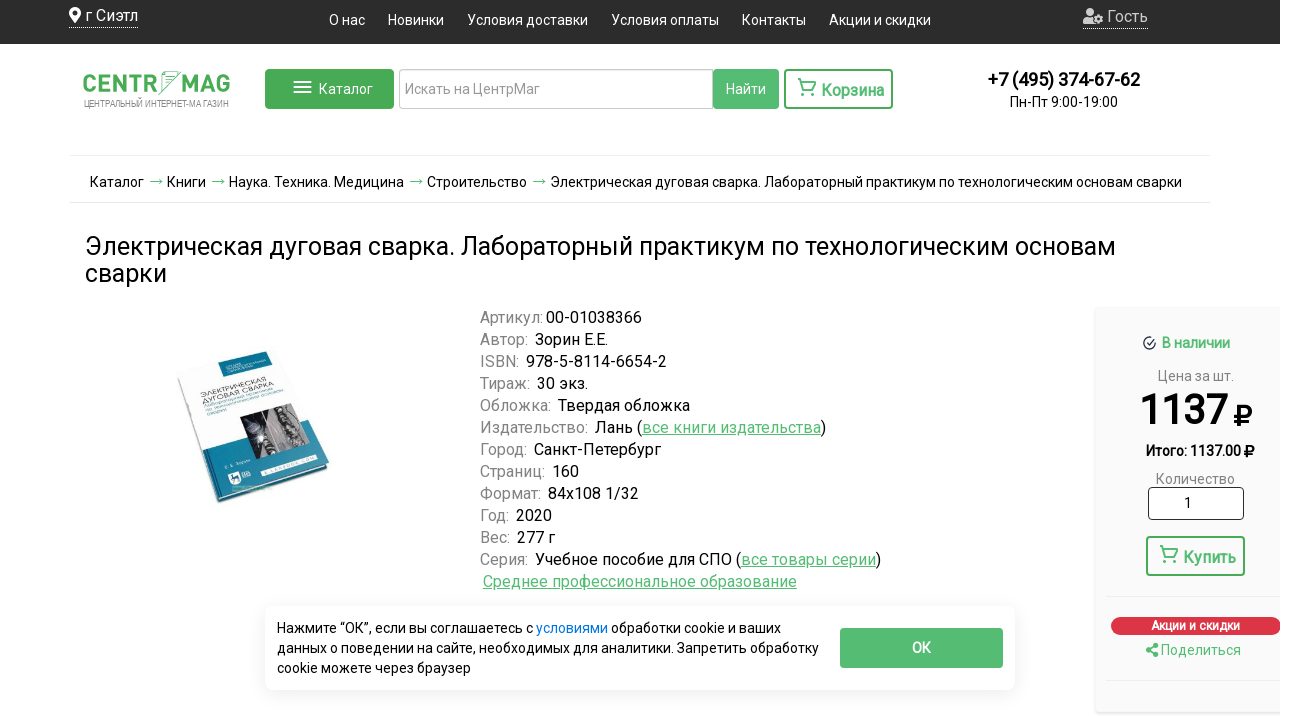

--- FILE ---
content_type: text/html; charset=utf-8
request_url: https://www.google.com/recaptcha/api2/anchor?ar=1&k=6LcEkR8TAAAAAJoFhA0oOT2mAwWau5J0fqvdhPNO&co=aHR0cHM6Ly93d3cuY2VudHJtYWcucnU6NDQz&hl=en&v=7gg7H51Q-naNfhmCP3_R47ho&size=normal&anchor-ms=20000&execute-ms=30000&cb=1orh93wgq26v
body_size: 48860
content:
<!DOCTYPE HTML><html dir="ltr" lang="en"><head><meta http-equiv="Content-Type" content="text/html; charset=UTF-8">
<meta http-equiv="X-UA-Compatible" content="IE=edge">
<title>reCAPTCHA</title>
<style type="text/css">
/* cyrillic-ext */
@font-face {
  font-family: 'Roboto';
  font-style: normal;
  font-weight: 400;
  font-stretch: 100%;
  src: url(//fonts.gstatic.com/s/roboto/v48/KFO7CnqEu92Fr1ME7kSn66aGLdTylUAMa3GUBHMdazTgWw.woff2) format('woff2');
  unicode-range: U+0460-052F, U+1C80-1C8A, U+20B4, U+2DE0-2DFF, U+A640-A69F, U+FE2E-FE2F;
}
/* cyrillic */
@font-face {
  font-family: 'Roboto';
  font-style: normal;
  font-weight: 400;
  font-stretch: 100%;
  src: url(//fonts.gstatic.com/s/roboto/v48/KFO7CnqEu92Fr1ME7kSn66aGLdTylUAMa3iUBHMdazTgWw.woff2) format('woff2');
  unicode-range: U+0301, U+0400-045F, U+0490-0491, U+04B0-04B1, U+2116;
}
/* greek-ext */
@font-face {
  font-family: 'Roboto';
  font-style: normal;
  font-weight: 400;
  font-stretch: 100%;
  src: url(//fonts.gstatic.com/s/roboto/v48/KFO7CnqEu92Fr1ME7kSn66aGLdTylUAMa3CUBHMdazTgWw.woff2) format('woff2');
  unicode-range: U+1F00-1FFF;
}
/* greek */
@font-face {
  font-family: 'Roboto';
  font-style: normal;
  font-weight: 400;
  font-stretch: 100%;
  src: url(//fonts.gstatic.com/s/roboto/v48/KFO7CnqEu92Fr1ME7kSn66aGLdTylUAMa3-UBHMdazTgWw.woff2) format('woff2');
  unicode-range: U+0370-0377, U+037A-037F, U+0384-038A, U+038C, U+038E-03A1, U+03A3-03FF;
}
/* math */
@font-face {
  font-family: 'Roboto';
  font-style: normal;
  font-weight: 400;
  font-stretch: 100%;
  src: url(//fonts.gstatic.com/s/roboto/v48/KFO7CnqEu92Fr1ME7kSn66aGLdTylUAMawCUBHMdazTgWw.woff2) format('woff2');
  unicode-range: U+0302-0303, U+0305, U+0307-0308, U+0310, U+0312, U+0315, U+031A, U+0326-0327, U+032C, U+032F-0330, U+0332-0333, U+0338, U+033A, U+0346, U+034D, U+0391-03A1, U+03A3-03A9, U+03B1-03C9, U+03D1, U+03D5-03D6, U+03F0-03F1, U+03F4-03F5, U+2016-2017, U+2034-2038, U+203C, U+2040, U+2043, U+2047, U+2050, U+2057, U+205F, U+2070-2071, U+2074-208E, U+2090-209C, U+20D0-20DC, U+20E1, U+20E5-20EF, U+2100-2112, U+2114-2115, U+2117-2121, U+2123-214F, U+2190, U+2192, U+2194-21AE, U+21B0-21E5, U+21F1-21F2, U+21F4-2211, U+2213-2214, U+2216-22FF, U+2308-230B, U+2310, U+2319, U+231C-2321, U+2336-237A, U+237C, U+2395, U+239B-23B7, U+23D0, U+23DC-23E1, U+2474-2475, U+25AF, U+25B3, U+25B7, U+25BD, U+25C1, U+25CA, U+25CC, U+25FB, U+266D-266F, U+27C0-27FF, U+2900-2AFF, U+2B0E-2B11, U+2B30-2B4C, U+2BFE, U+3030, U+FF5B, U+FF5D, U+1D400-1D7FF, U+1EE00-1EEFF;
}
/* symbols */
@font-face {
  font-family: 'Roboto';
  font-style: normal;
  font-weight: 400;
  font-stretch: 100%;
  src: url(//fonts.gstatic.com/s/roboto/v48/KFO7CnqEu92Fr1ME7kSn66aGLdTylUAMaxKUBHMdazTgWw.woff2) format('woff2');
  unicode-range: U+0001-000C, U+000E-001F, U+007F-009F, U+20DD-20E0, U+20E2-20E4, U+2150-218F, U+2190, U+2192, U+2194-2199, U+21AF, U+21E6-21F0, U+21F3, U+2218-2219, U+2299, U+22C4-22C6, U+2300-243F, U+2440-244A, U+2460-24FF, U+25A0-27BF, U+2800-28FF, U+2921-2922, U+2981, U+29BF, U+29EB, U+2B00-2BFF, U+4DC0-4DFF, U+FFF9-FFFB, U+10140-1018E, U+10190-1019C, U+101A0, U+101D0-101FD, U+102E0-102FB, U+10E60-10E7E, U+1D2C0-1D2D3, U+1D2E0-1D37F, U+1F000-1F0FF, U+1F100-1F1AD, U+1F1E6-1F1FF, U+1F30D-1F30F, U+1F315, U+1F31C, U+1F31E, U+1F320-1F32C, U+1F336, U+1F378, U+1F37D, U+1F382, U+1F393-1F39F, U+1F3A7-1F3A8, U+1F3AC-1F3AF, U+1F3C2, U+1F3C4-1F3C6, U+1F3CA-1F3CE, U+1F3D4-1F3E0, U+1F3ED, U+1F3F1-1F3F3, U+1F3F5-1F3F7, U+1F408, U+1F415, U+1F41F, U+1F426, U+1F43F, U+1F441-1F442, U+1F444, U+1F446-1F449, U+1F44C-1F44E, U+1F453, U+1F46A, U+1F47D, U+1F4A3, U+1F4B0, U+1F4B3, U+1F4B9, U+1F4BB, U+1F4BF, U+1F4C8-1F4CB, U+1F4D6, U+1F4DA, U+1F4DF, U+1F4E3-1F4E6, U+1F4EA-1F4ED, U+1F4F7, U+1F4F9-1F4FB, U+1F4FD-1F4FE, U+1F503, U+1F507-1F50B, U+1F50D, U+1F512-1F513, U+1F53E-1F54A, U+1F54F-1F5FA, U+1F610, U+1F650-1F67F, U+1F687, U+1F68D, U+1F691, U+1F694, U+1F698, U+1F6AD, U+1F6B2, U+1F6B9-1F6BA, U+1F6BC, U+1F6C6-1F6CF, U+1F6D3-1F6D7, U+1F6E0-1F6EA, U+1F6F0-1F6F3, U+1F6F7-1F6FC, U+1F700-1F7FF, U+1F800-1F80B, U+1F810-1F847, U+1F850-1F859, U+1F860-1F887, U+1F890-1F8AD, U+1F8B0-1F8BB, U+1F8C0-1F8C1, U+1F900-1F90B, U+1F93B, U+1F946, U+1F984, U+1F996, U+1F9E9, U+1FA00-1FA6F, U+1FA70-1FA7C, U+1FA80-1FA89, U+1FA8F-1FAC6, U+1FACE-1FADC, U+1FADF-1FAE9, U+1FAF0-1FAF8, U+1FB00-1FBFF;
}
/* vietnamese */
@font-face {
  font-family: 'Roboto';
  font-style: normal;
  font-weight: 400;
  font-stretch: 100%;
  src: url(//fonts.gstatic.com/s/roboto/v48/KFO7CnqEu92Fr1ME7kSn66aGLdTylUAMa3OUBHMdazTgWw.woff2) format('woff2');
  unicode-range: U+0102-0103, U+0110-0111, U+0128-0129, U+0168-0169, U+01A0-01A1, U+01AF-01B0, U+0300-0301, U+0303-0304, U+0308-0309, U+0323, U+0329, U+1EA0-1EF9, U+20AB;
}
/* latin-ext */
@font-face {
  font-family: 'Roboto';
  font-style: normal;
  font-weight: 400;
  font-stretch: 100%;
  src: url(//fonts.gstatic.com/s/roboto/v48/KFO7CnqEu92Fr1ME7kSn66aGLdTylUAMa3KUBHMdazTgWw.woff2) format('woff2');
  unicode-range: U+0100-02BA, U+02BD-02C5, U+02C7-02CC, U+02CE-02D7, U+02DD-02FF, U+0304, U+0308, U+0329, U+1D00-1DBF, U+1E00-1E9F, U+1EF2-1EFF, U+2020, U+20A0-20AB, U+20AD-20C0, U+2113, U+2C60-2C7F, U+A720-A7FF;
}
/* latin */
@font-face {
  font-family: 'Roboto';
  font-style: normal;
  font-weight: 400;
  font-stretch: 100%;
  src: url(//fonts.gstatic.com/s/roboto/v48/KFO7CnqEu92Fr1ME7kSn66aGLdTylUAMa3yUBHMdazQ.woff2) format('woff2');
  unicode-range: U+0000-00FF, U+0131, U+0152-0153, U+02BB-02BC, U+02C6, U+02DA, U+02DC, U+0304, U+0308, U+0329, U+2000-206F, U+20AC, U+2122, U+2191, U+2193, U+2212, U+2215, U+FEFF, U+FFFD;
}
/* cyrillic-ext */
@font-face {
  font-family: 'Roboto';
  font-style: normal;
  font-weight: 500;
  font-stretch: 100%;
  src: url(//fonts.gstatic.com/s/roboto/v48/KFO7CnqEu92Fr1ME7kSn66aGLdTylUAMa3GUBHMdazTgWw.woff2) format('woff2');
  unicode-range: U+0460-052F, U+1C80-1C8A, U+20B4, U+2DE0-2DFF, U+A640-A69F, U+FE2E-FE2F;
}
/* cyrillic */
@font-face {
  font-family: 'Roboto';
  font-style: normal;
  font-weight: 500;
  font-stretch: 100%;
  src: url(//fonts.gstatic.com/s/roboto/v48/KFO7CnqEu92Fr1ME7kSn66aGLdTylUAMa3iUBHMdazTgWw.woff2) format('woff2');
  unicode-range: U+0301, U+0400-045F, U+0490-0491, U+04B0-04B1, U+2116;
}
/* greek-ext */
@font-face {
  font-family: 'Roboto';
  font-style: normal;
  font-weight: 500;
  font-stretch: 100%;
  src: url(//fonts.gstatic.com/s/roboto/v48/KFO7CnqEu92Fr1ME7kSn66aGLdTylUAMa3CUBHMdazTgWw.woff2) format('woff2');
  unicode-range: U+1F00-1FFF;
}
/* greek */
@font-face {
  font-family: 'Roboto';
  font-style: normal;
  font-weight: 500;
  font-stretch: 100%;
  src: url(//fonts.gstatic.com/s/roboto/v48/KFO7CnqEu92Fr1ME7kSn66aGLdTylUAMa3-UBHMdazTgWw.woff2) format('woff2');
  unicode-range: U+0370-0377, U+037A-037F, U+0384-038A, U+038C, U+038E-03A1, U+03A3-03FF;
}
/* math */
@font-face {
  font-family: 'Roboto';
  font-style: normal;
  font-weight: 500;
  font-stretch: 100%;
  src: url(//fonts.gstatic.com/s/roboto/v48/KFO7CnqEu92Fr1ME7kSn66aGLdTylUAMawCUBHMdazTgWw.woff2) format('woff2');
  unicode-range: U+0302-0303, U+0305, U+0307-0308, U+0310, U+0312, U+0315, U+031A, U+0326-0327, U+032C, U+032F-0330, U+0332-0333, U+0338, U+033A, U+0346, U+034D, U+0391-03A1, U+03A3-03A9, U+03B1-03C9, U+03D1, U+03D5-03D6, U+03F0-03F1, U+03F4-03F5, U+2016-2017, U+2034-2038, U+203C, U+2040, U+2043, U+2047, U+2050, U+2057, U+205F, U+2070-2071, U+2074-208E, U+2090-209C, U+20D0-20DC, U+20E1, U+20E5-20EF, U+2100-2112, U+2114-2115, U+2117-2121, U+2123-214F, U+2190, U+2192, U+2194-21AE, U+21B0-21E5, U+21F1-21F2, U+21F4-2211, U+2213-2214, U+2216-22FF, U+2308-230B, U+2310, U+2319, U+231C-2321, U+2336-237A, U+237C, U+2395, U+239B-23B7, U+23D0, U+23DC-23E1, U+2474-2475, U+25AF, U+25B3, U+25B7, U+25BD, U+25C1, U+25CA, U+25CC, U+25FB, U+266D-266F, U+27C0-27FF, U+2900-2AFF, U+2B0E-2B11, U+2B30-2B4C, U+2BFE, U+3030, U+FF5B, U+FF5D, U+1D400-1D7FF, U+1EE00-1EEFF;
}
/* symbols */
@font-face {
  font-family: 'Roboto';
  font-style: normal;
  font-weight: 500;
  font-stretch: 100%;
  src: url(//fonts.gstatic.com/s/roboto/v48/KFO7CnqEu92Fr1ME7kSn66aGLdTylUAMaxKUBHMdazTgWw.woff2) format('woff2');
  unicode-range: U+0001-000C, U+000E-001F, U+007F-009F, U+20DD-20E0, U+20E2-20E4, U+2150-218F, U+2190, U+2192, U+2194-2199, U+21AF, U+21E6-21F0, U+21F3, U+2218-2219, U+2299, U+22C4-22C6, U+2300-243F, U+2440-244A, U+2460-24FF, U+25A0-27BF, U+2800-28FF, U+2921-2922, U+2981, U+29BF, U+29EB, U+2B00-2BFF, U+4DC0-4DFF, U+FFF9-FFFB, U+10140-1018E, U+10190-1019C, U+101A0, U+101D0-101FD, U+102E0-102FB, U+10E60-10E7E, U+1D2C0-1D2D3, U+1D2E0-1D37F, U+1F000-1F0FF, U+1F100-1F1AD, U+1F1E6-1F1FF, U+1F30D-1F30F, U+1F315, U+1F31C, U+1F31E, U+1F320-1F32C, U+1F336, U+1F378, U+1F37D, U+1F382, U+1F393-1F39F, U+1F3A7-1F3A8, U+1F3AC-1F3AF, U+1F3C2, U+1F3C4-1F3C6, U+1F3CA-1F3CE, U+1F3D4-1F3E0, U+1F3ED, U+1F3F1-1F3F3, U+1F3F5-1F3F7, U+1F408, U+1F415, U+1F41F, U+1F426, U+1F43F, U+1F441-1F442, U+1F444, U+1F446-1F449, U+1F44C-1F44E, U+1F453, U+1F46A, U+1F47D, U+1F4A3, U+1F4B0, U+1F4B3, U+1F4B9, U+1F4BB, U+1F4BF, U+1F4C8-1F4CB, U+1F4D6, U+1F4DA, U+1F4DF, U+1F4E3-1F4E6, U+1F4EA-1F4ED, U+1F4F7, U+1F4F9-1F4FB, U+1F4FD-1F4FE, U+1F503, U+1F507-1F50B, U+1F50D, U+1F512-1F513, U+1F53E-1F54A, U+1F54F-1F5FA, U+1F610, U+1F650-1F67F, U+1F687, U+1F68D, U+1F691, U+1F694, U+1F698, U+1F6AD, U+1F6B2, U+1F6B9-1F6BA, U+1F6BC, U+1F6C6-1F6CF, U+1F6D3-1F6D7, U+1F6E0-1F6EA, U+1F6F0-1F6F3, U+1F6F7-1F6FC, U+1F700-1F7FF, U+1F800-1F80B, U+1F810-1F847, U+1F850-1F859, U+1F860-1F887, U+1F890-1F8AD, U+1F8B0-1F8BB, U+1F8C0-1F8C1, U+1F900-1F90B, U+1F93B, U+1F946, U+1F984, U+1F996, U+1F9E9, U+1FA00-1FA6F, U+1FA70-1FA7C, U+1FA80-1FA89, U+1FA8F-1FAC6, U+1FACE-1FADC, U+1FADF-1FAE9, U+1FAF0-1FAF8, U+1FB00-1FBFF;
}
/* vietnamese */
@font-face {
  font-family: 'Roboto';
  font-style: normal;
  font-weight: 500;
  font-stretch: 100%;
  src: url(//fonts.gstatic.com/s/roboto/v48/KFO7CnqEu92Fr1ME7kSn66aGLdTylUAMa3OUBHMdazTgWw.woff2) format('woff2');
  unicode-range: U+0102-0103, U+0110-0111, U+0128-0129, U+0168-0169, U+01A0-01A1, U+01AF-01B0, U+0300-0301, U+0303-0304, U+0308-0309, U+0323, U+0329, U+1EA0-1EF9, U+20AB;
}
/* latin-ext */
@font-face {
  font-family: 'Roboto';
  font-style: normal;
  font-weight: 500;
  font-stretch: 100%;
  src: url(//fonts.gstatic.com/s/roboto/v48/KFO7CnqEu92Fr1ME7kSn66aGLdTylUAMa3KUBHMdazTgWw.woff2) format('woff2');
  unicode-range: U+0100-02BA, U+02BD-02C5, U+02C7-02CC, U+02CE-02D7, U+02DD-02FF, U+0304, U+0308, U+0329, U+1D00-1DBF, U+1E00-1E9F, U+1EF2-1EFF, U+2020, U+20A0-20AB, U+20AD-20C0, U+2113, U+2C60-2C7F, U+A720-A7FF;
}
/* latin */
@font-face {
  font-family: 'Roboto';
  font-style: normal;
  font-weight: 500;
  font-stretch: 100%;
  src: url(//fonts.gstatic.com/s/roboto/v48/KFO7CnqEu92Fr1ME7kSn66aGLdTylUAMa3yUBHMdazQ.woff2) format('woff2');
  unicode-range: U+0000-00FF, U+0131, U+0152-0153, U+02BB-02BC, U+02C6, U+02DA, U+02DC, U+0304, U+0308, U+0329, U+2000-206F, U+20AC, U+2122, U+2191, U+2193, U+2212, U+2215, U+FEFF, U+FFFD;
}
/* cyrillic-ext */
@font-face {
  font-family: 'Roboto';
  font-style: normal;
  font-weight: 900;
  font-stretch: 100%;
  src: url(//fonts.gstatic.com/s/roboto/v48/KFO7CnqEu92Fr1ME7kSn66aGLdTylUAMa3GUBHMdazTgWw.woff2) format('woff2');
  unicode-range: U+0460-052F, U+1C80-1C8A, U+20B4, U+2DE0-2DFF, U+A640-A69F, U+FE2E-FE2F;
}
/* cyrillic */
@font-face {
  font-family: 'Roboto';
  font-style: normal;
  font-weight: 900;
  font-stretch: 100%;
  src: url(//fonts.gstatic.com/s/roboto/v48/KFO7CnqEu92Fr1ME7kSn66aGLdTylUAMa3iUBHMdazTgWw.woff2) format('woff2');
  unicode-range: U+0301, U+0400-045F, U+0490-0491, U+04B0-04B1, U+2116;
}
/* greek-ext */
@font-face {
  font-family: 'Roboto';
  font-style: normal;
  font-weight: 900;
  font-stretch: 100%;
  src: url(//fonts.gstatic.com/s/roboto/v48/KFO7CnqEu92Fr1ME7kSn66aGLdTylUAMa3CUBHMdazTgWw.woff2) format('woff2');
  unicode-range: U+1F00-1FFF;
}
/* greek */
@font-face {
  font-family: 'Roboto';
  font-style: normal;
  font-weight: 900;
  font-stretch: 100%;
  src: url(//fonts.gstatic.com/s/roboto/v48/KFO7CnqEu92Fr1ME7kSn66aGLdTylUAMa3-UBHMdazTgWw.woff2) format('woff2');
  unicode-range: U+0370-0377, U+037A-037F, U+0384-038A, U+038C, U+038E-03A1, U+03A3-03FF;
}
/* math */
@font-face {
  font-family: 'Roboto';
  font-style: normal;
  font-weight: 900;
  font-stretch: 100%;
  src: url(//fonts.gstatic.com/s/roboto/v48/KFO7CnqEu92Fr1ME7kSn66aGLdTylUAMawCUBHMdazTgWw.woff2) format('woff2');
  unicode-range: U+0302-0303, U+0305, U+0307-0308, U+0310, U+0312, U+0315, U+031A, U+0326-0327, U+032C, U+032F-0330, U+0332-0333, U+0338, U+033A, U+0346, U+034D, U+0391-03A1, U+03A3-03A9, U+03B1-03C9, U+03D1, U+03D5-03D6, U+03F0-03F1, U+03F4-03F5, U+2016-2017, U+2034-2038, U+203C, U+2040, U+2043, U+2047, U+2050, U+2057, U+205F, U+2070-2071, U+2074-208E, U+2090-209C, U+20D0-20DC, U+20E1, U+20E5-20EF, U+2100-2112, U+2114-2115, U+2117-2121, U+2123-214F, U+2190, U+2192, U+2194-21AE, U+21B0-21E5, U+21F1-21F2, U+21F4-2211, U+2213-2214, U+2216-22FF, U+2308-230B, U+2310, U+2319, U+231C-2321, U+2336-237A, U+237C, U+2395, U+239B-23B7, U+23D0, U+23DC-23E1, U+2474-2475, U+25AF, U+25B3, U+25B7, U+25BD, U+25C1, U+25CA, U+25CC, U+25FB, U+266D-266F, U+27C0-27FF, U+2900-2AFF, U+2B0E-2B11, U+2B30-2B4C, U+2BFE, U+3030, U+FF5B, U+FF5D, U+1D400-1D7FF, U+1EE00-1EEFF;
}
/* symbols */
@font-face {
  font-family: 'Roboto';
  font-style: normal;
  font-weight: 900;
  font-stretch: 100%;
  src: url(//fonts.gstatic.com/s/roboto/v48/KFO7CnqEu92Fr1ME7kSn66aGLdTylUAMaxKUBHMdazTgWw.woff2) format('woff2');
  unicode-range: U+0001-000C, U+000E-001F, U+007F-009F, U+20DD-20E0, U+20E2-20E4, U+2150-218F, U+2190, U+2192, U+2194-2199, U+21AF, U+21E6-21F0, U+21F3, U+2218-2219, U+2299, U+22C4-22C6, U+2300-243F, U+2440-244A, U+2460-24FF, U+25A0-27BF, U+2800-28FF, U+2921-2922, U+2981, U+29BF, U+29EB, U+2B00-2BFF, U+4DC0-4DFF, U+FFF9-FFFB, U+10140-1018E, U+10190-1019C, U+101A0, U+101D0-101FD, U+102E0-102FB, U+10E60-10E7E, U+1D2C0-1D2D3, U+1D2E0-1D37F, U+1F000-1F0FF, U+1F100-1F1AD, U+1F1E6-1F1FF, U+1F30D-1F30F, U+1F315, U+1F31C, U+1F31E, U+1F320-1F32C, U+1F336, U+1F378, U+1F37D, U+1F382, U+1F393-1F39F, U+1F3A7-1F3A8, U+1F3AC-1F3AF, U+1F3C2, U+1F3C4-1F3C6, U+1F3CA-1F3CE, U+1F3D4-1F3E0, U+1F3ED, U+1F3F1-1F3F3, U+1F3F5-1F3F7, U+1F408, U+1F415, U+1F41F, U+1F426, U+1F43F, U+1F441-1F442, U+1F444, U+1F446-1F449, U+1F44C-1F44E, U+1F453, U+1F46A, U+1F47D, U+1F4A3, U+1F4B0, U+1F4B3, U+1F4B9, U+1F4BB, U+1F4BF, U+1F4C8-1F4CB, U+1F4D6, U+1F4DA, U+1F4DF, U+1F4E3-1F4E6, U+1F4EA-1F4ED, U+1F4F7, U+1F4F9-1F4FB, U+1F4FD-1F4FE, U+1F503, U+1F507-1F50B, U+1F50D, U+1F512-1F513, U+1F53E-1F54A, U+1F54F-1F5FA, U+1F610, U+1F650-1F67F, U+1F687, U+1F68D, U+1F691, U+1F694, U+1F698, U+1F6AD, U+1F6B2, U+1F6B9-1F6BA, U+1F6BC, U+1F6C6-1F6CF, U+1F6D3-1F6D7, U+1F6E0-1F6EA, U+1F6F0-1F6F3, U+1F6F7-1F6FC, U+1F700-1F7FF, U+1F800-1F80B, U+1F810-1F847, U+1F850-1F859, U+1F860-1F887, U+1F890-1F8AD, U+1F8B0-1F8BB, U+1F8C0-1F8C1, U+1F900-1F90B, U+1F93B, U+1F946, U+1F984, U+1F996, U+1F9E9, U+1FA00-1FA6F, U+1FA70-1FA7C, U+1FA80-1FA89, U+1FA8F-1FAC6, U+1FACE-1FADC, U+1FADF-1FAE9, U+1FAF0-1FAF8, U+1FB00-1FBFF;
}
/* vietnamese */
@font-face {
  font-family: 'Roboto';
  font-style: normal;
  font-weight: 900;
  font-stretch: 100%;
  src: url(//fonts.gstatic.com/s/roboto/v48/KFO7CnqEu92Fr1ME7kSn66aGLdTylUAMa3OUBHMdazTgWw.woff2) format('woff2');
  unicode-range: U+0102-0103, U+0110-0111, U+0128-0129, U+0168-0169, U+01A0-01A1, U+01AF-01B0, U+0300-0301, U+0303-0304, U+0308-0309, U+0323, U+0329, U+1EA0-1EF9, U+20AB;
}
/* latin-ext */
@font-face {
  font-family: 'Roboto';
  font-style: normal;
  font-weight: 900;
  font-stretch: 100%;
  src: url(//fonts.gstatic.com/s/roboto/v48/KFO7CnqEu92Fr1ME7kSn66aGLdTylUAMa3KUBHMdazTgWw.woff2) format('woff2');
  unicode-range: U+0100-02BA, U+02BD-02C5, U+02C7-02CC, U+02CE-02D7, U+02DD-02FF, U+0304, U+0308, U+0329, U+1D00-1DBF, U+1E00-1E9F, U+1EF2-1EFF, U+2020, U+20A0-20AB, U+20AD-20C0, U+2113, U+2C60-2C7F, U+A720-A7FF;
}
/* latin */
@font-face {
  font-family: 'Roboto';
  font-style: normal;
  font-weight: 900;
  font-stretch: 100%;
  src: url(//fonts.gstatic.com/s/roboto/v48/KFO7CnqEu92Fr1ME7kSn66aGLdTylUAMa3yUBHMdazQ.woff2) format('woff2');
  unicode-range: U+0000-00FF, U+0131, U+0152-0153, U+02BB-02BC, U+02C6, U+02DA, U+02DC, U+0304, U+0308, U+0329, U+2000-206F, U+20AC, U+2122, U+2191, U+2193, U+2212, U+2215, U+FEFF, U+FFFD;
}

</style>
<link rel="stylesheet" type="text/css" href="https://www.gstatic.com/recaptcha/releases/7gg7H51Q-naNfhmCP3_R47ho/styles__ltr.css">
<script nonce="YlRzuCRBhVUhTOaakUynpQ" type="text/javascript">window['__recaptcha_api'] = 'https://www.google.com/recaptcha/api2/';</script>
<script type="text/javascript" src="https://www.gstatic.com/recaptcha/releases/7gg7H51Q-naNfhmCP3_R47ho/recaptcha__en.js" nonce="YlRzuCRBhVUhTOaakUynpQ">
      
    </script></head>
<body><div id="rc-anchor-alert" class="rc-anchor-alert"></div>
<input type="hidden" id="recaptcha-token" value="[base64]">
<script type="text/javascript" nonce="YlRzuCRBhVUhTOaakUynpQ">
      recaptcha.anchor.Main.init("[\x22ainput\x22,[\x22bgdata\x22,\x22\x22,\[base64]/[base64]/[base64]/[base64]/[base64]/[base64]/[base64]/[base64]/[base64]/[base64]\\u003d\x22,\[base64]\x22,\[base64]/CgMOWw5fDoSM4e2FqIilVw416wqYvw5wyYMKUwoZAwqg2wpDClcOnAsKWOCF/[base64]/Cr1thTMK+woAswrRkwrQwUyzClEjDkjdew7fCjMKWw7rCqncMwoFlDz/[base64]/[base64]/[base64]/GcK9UMOPwqAoGsOrwqMaw75ww4QLWVDDnMKNTcOuDRHDjMK8w6jChV87wog/[base64]/CvCtNwp5Fw7bDjnAFET1EdsOdDhBEw7jCpGXCncKVwrpKwo3CjcKyw47CjcK+w6orwqrCpHtMw6vCqMKIw5fCmsOVw4nDuyI5w5hpw6/DusOJwp7CjXfCpMOow4NyPBoxM3TDjXdrUh3DrCnDrAYeLcKGwpTColrCuWlyCMK0w6ZhJcKvMl3CusKuwrRwF8O9ey/CkMK/wp7DtMOkwrrCp13CrXsgZjc3w6bDt8OsP8KQbnFFfcOrw5VWw5LCnMO6woLDiMKgwqzDpsKZPmnCh3xawqlLw7LDucKtSCDCjBBmwoEvw6HDv8Oiw4fCj1s/[base64]/[base64]/[base64]/[base64]/JsO+TDHDoz4NTMO0wr/[base64]/CuxkfcMKOwoAqwpIvcE/DlSHCq8KkwrXDk8Kqwo7Dhg5ww4LDmDx8w4wldF1EVsKuTcKyMsOPwq/ChMOwwqzClMK9AVk5w5ZHEsKxwqfCvXBmc8OGWcO1YMO7wpbCuMOLw7LDvmsFScKpOcK+SWkQwoXChcOyb8KIecK/f00Qw6rCuAAjJ0wbw7LCmTTDiMKiw4vDvV7DpMOVdwbCjsO/FMKTwqPDq2ZjG8KLFcOzQMKeL8Ojw7jCvlHClcKPf1kvwoZoCcOkBHQ7LsKFLMK/w4TDosKnw4PCsMKyB8KSfxhDwqLCosKGw7dEwrDDi3XCkMOHwoHCr1vCtQjDq0wGw5TCnWgpw7nCgRDDq2hewo/DmGnDgMOwc2TCm8OlwossccK7FCQzOsK8w4Ztw5/DpcKzw5/Cgz9Za8O2w7zDs8KOwrhnw6VyB8OueBbDqWDCjMOQwrHDmsK0wpcHwr3DoXPDoQbCssKgwppLa2hKV3nCjWzCrFzCs8O2wrzDq8KSXcO4TMKwwpwzUcOIwoZVw5YmwpZqwro5PcOfw7jCpAfCtsK/aHchLcKiwpjDmn0OwoU1TsOQGsOHc2/CrFRBcxHCrBR/w5EJdsKvAcKjw6DDsDfCuRTDp8OhUcOXwqzDv0PDsVbCiGfCujIABsKmwr3CjgUCwrpnw4zCjVgaLXYoBikdwoXDoRrCn8OGSD7Cp8OaYDt5wqY/[base64]/[base64]/w4REABLCmkDClifCmcKXZcOOw7DDlxFVw4oWw7Y3wpFaw7hzw5llwqAkwrzCtEHChzbChRXDkXFwwq5VWsKbwrdsDhhNDC4Ew5ROwqYHwo3CnktFMcK1ccKzRsOXw4nDs0FrB8Ofwo7CvsKaw6rCm8Kgw5DDvSBowp05TDXClsKUw7R6CsKzbENAwoAcQ8Orwr/CiFUXwobChUXDk8OGw6s1PDTDmsKVw7glYhXDqsOQQMOgV8Ovwpkkw6QmJTHDtMOnZMOIBMOmPk7DgF0Qw7LCrMOHN2LCpWTCqg9Jw6nCsgM0CMONNcOdwpbCqngdw47Dj1/DtzzChGzDtkzCmgvDgMKLwrQMWMKOIVzDtjLCj8O6e8OTXyfDnB/DvVvDmgbCu8OLfQhAwrBnw5HDosKCw6nDq0bCpMO4w6jChcOxei7Cox3DoMOpE8K9TMOMWcKVcMKLw4nCrsO0w7t+VBvCnyTCq8ODY8KAwoTCj8OcPXh+XMO+w4hZfR8qwrl4QD7CvsOle8K/wpwJecKHw48lw6/DvsK/w43DpMKCwrbClsKwakHDuColw7fCkSvDrGPDn8K6D8O1woYvAcKpw5QqXcOAw5NoJn4Tw7VKwq3Ci8O8w53DtsOZWT8hSsONwqHCs3nCjcO1RcKlwrjDp8OSw5vClhvDksOLwr9BBMO3CEEDOcOBEVrDkQIZcsO4E8KJw6lkF8OWwqzCpj0lDHcLw4wrwr3Dn8O9w4/CscK0aQFRQMKgw4I5wp/CpHJJUMKBwpLClsOXPzEHNMOIw5gFwovDi8KScmLClxzDncKbwqtfwq/Dh8KheMOKYzvDtMKbCW/[base64]/DlsOPIsK1dh4WwrbCu0DCk256AcKEUytrwr/Cg8KJw47Dn1hpwrFcwqbCokTCu3jDs8O1woHCiiZZTMKnw7vCmgDCgT4yw6Bgwo/[base64]/CrGBHwo5hw5hewrnCnlDCm8KNwofCigDDg3Fbw5XDkcK6f8K1S0PDuMKHw6AkwrfCvk05XcKXQcKwwpEAwq8bwp4yDcKXEThVwoXDgcK7w7bCsmfDsMKewpJ/w5d4XUIGwqoJIDZMOsOGw4LDvzbCpMKrXsOdwq8jwrHDohJew6nDvsKPwp1fEMOXX8Kmwopsw5bCksKvBMKicg8Aw4oKwo7CmMOoG8OrwpfCnsK5wpTChBIOM8KYw5xATiR1wrnCuBPDuzfCsMK4V13CmyXCi8K6BTlIdygAfcKlw7d/wrpJIzHDoHRJw7DChihswpDCtivDjMOHe0ZvwqoOflgWw4AqSMKNacK/w4NVDcKONBLCsFx2PQPCjcOoVsK2dHodSyDDn8OgO0zDrH3DkmPCqUN+wr7DicOXI8O0w7XDn8Oyw4rDo0snw5LCpCjDvSXCngJkwoUgw7LDv8OGwqjDtMOYUsKRw7vDnsK6wqfDr0UnXhbCqcOca8OIwoEheXhgw5B0CkrCvcKYw7XDmsKPLFnCmx3DoW/[base64]/CgHjDhcK/[base64]/DjMK/eSrDr8KfAXPDqcOdR8OrVQJsCcO2wqHCscKRw77CuyPCrMO9PMOUw5fDmsKdPMKnC8KlwrZYNWNFw73Cln7CjcO9b3DCj2zCjWgfw77DigoSfcOaw43DsEXCqw44wp0ZwoPDlEDCoRfClmjDtMOLIMOLw6N3Q8OvP3nDmsOSw7zDsm0RPsOlwqzDnl/[base64]/DmkXCoTh2KgBCdcOKw5fCg3JDwr0IB1MqwoV1TGTCuhfCt8Ozanl0c8OTD8Ovw58lw6zCm8KTYnM8wobDn3dOw55eFsOxQE8NZCl5b8KIwp/ChsOiwpzCjMK5wpUEw4cBFz3DkcOAcBDCoSFZwrhBccOHwpTCmcKGwpjDrMOUw44gwrMww6/CgsK5IsKgwqDDmXlIa2zCiMOnw5pSwo9lwqcwwrzDqyQSS0ceW0UQTMO8VsKbTMKnwp3DrMKPU8O/wosfwpdZwq4UJi7DqU4aDl7DkC/Cs8KOwqXCn3NNfMOqw6bCl8K3eMOnw7PDu35ow6XDmksJw51CLMKpE1zCnHtLH8OcC8K/P8Kdwq8awq4NLMOCw6LCvcORRkHDt8KTw5/CvcKnw59fwqEJR0lRwoPDmn4LHMK/QsOVcsKsw7wvc3zClwxcE35RwoTDlcKzwrZFUMKKCgNXICYYMMODWEwrZcO9CcOpSXJDRcOow6/ChMOOw5vCqcKbS0vDnsKpwrfCsQgxw4xVwofDjBbDqnvDlMOow5TClWEAWWp0wpVQJiTDoXfDgERhKUtaEcKrasKuwonCo0E/[base64]/CkUrDl8KreMKCwoNOwr/ChMOxwoddw6xjZxghw4zCuMO7JcOzw4VhwqzDmWbChwrDp8OXw6zDo8O9cMKdwrkswpfCjMO4wqZCwrTDigjDgj3DgmwcwqrCo2bCkB5vEsKHWcOmw7h9w5/DnMOIZMOsCHlRe8O5w7nDkMODwo3DvMOAw7XDmMOfHcKHFmLCtH/ClsODwrrCtcKmwojDlcOUHMKiw74pUjhfAHbDk8OTGcOmwol0w7ckw6TChsKQw6ckwonDhsKdTcOfw550w6wyG8OmVRHCpGzCuUlzw6nChsKXNiXCrXMVKWDCtcKSdMOJwrF9w6nDvMOfDwZwesOsFktiSMOBSVLCpjlLw6/[base64]/wrYNcXDDrWDCkR3DqwXDnmccw5ovRMKKwrQ5w4wySkTCjcO2V8KTw6DDilrDmgRaw5PCtHHDmH7Ch8O9w6LCtyRNTmPDlsKQwrViwp8hP8OYERfDoMKlwpPCsxYUCyrDqMK9w6AuFHbCl8K5wrx3w7nDt8ObTnl/TsKmw5B2wqnDtMO7O8KMw4rCvcKNw6xVXH02wqXCtSjCiMK6wrXCosK5FMOAwrDCvB9Uw4HCi1o7woTDl1oBwq1HwqnCnH0Owp0Sw6/[base64]/[base64]/CmsKQwq8Iw5LDocKIFz4pwqPCq2/[base64]/CnsKIG8K2wrc+YVwRasKjESTCkH7DpSHDksKIekoNwrZ8w7c+w7DCiCQdw53Cu8K/wq88G8Otw63DuTIowpZSVF7DikAjw5xUPEFTRQnDpDtLFW9nw6sUw4Rnw7/CqcO9w5fDtEzDnTElw7PChzlRcBjDg8OmUhgcw7xhQQ/CtMOqwonDukDDq8KOwrBew5fDq8O6GsKGw6k2wpPDmsOlQMKTJcKDw4fCrTHCpcOmWMKFw7l+w68sZsOlw7shwpw1wqTDuTDDrUrDnTVkaMKLCMKKbMK6w6gMEDRXesKtTRzCnxhMPMK7woNcCjw3wpLDoDDCqMK/TcKsw5vDqHTDncKSw57CmnkUw5bCjGDDicOmw7BqVcKAN8OQwrLCvGZMEsK0w6I1U8O2w4RPw588KVVWwpjCp8OYwoodQ8O9w6PCkRJnS8Kyw6gvdcOowr5SH8KlwpLClS/CucOgT8OLD27DqAY7w5nCjmTDjk8Cw7EgSCJKWTtLw75iZgYyw4DDiA4WFcOIQsKBJyp9FxbDjMKawqdHwp/DkGwwwpfCrmxfC8KIDMKUb1PCuk/[base64]/Dg8K6wp1lw48Mw5LCgh0zw700TT0ew6TCgmsrKUkFw5/[base64]/w6cdw7rCsMKqOsOpCsKlw7l+QCRqwopZDxLDiRNfT1rCtSLCgMKMwrPDkMOWw5N7EU7DtMKuw6HDsmcJwodiD8KFw7/DuxrCiThJA8Ocw6YNF3YNXsOZAcKbDjDDuxHCqgk5w7TCoHtkw5fDsQt+w4fDpBQ9BRQ9UVnDiMKeHQp0ScKSYiQswolwAQ86Wn1jCD8aw5XDlsO3wqLDty/DpBhuwpADw7rCnQXCscOpw6wUOA4NesOzw43Djglbw7PCvcObUUHDmcKkGcKIwpNTw5fDuWQOESopIFvCskJnFMOAwow6w6NXwoJ3wo/DqMOLw51UUVAaQsKBw49LaMKhccOHBQvDuFpYw6LCmlrDpMK7f0fDhMOKwo/CgGE5wq/Cp8KTZ8O/wqLDvkEGLS7CocKKw6fCncKNOCxMZBUqXcKZwp3Ch8Kdw5HCnX/Dhy3DuMK6w4bDnlhyHMKxZMO/dg1nCMOZwqYHw4EmVG7CpMOwdTJID8KAwpXCtyNMw7VDMXlkZk3Cl2LClsK+w5PDqsOoLijDjcKow7/CnsK4KjRYMBrCvcODXATDsQUuw6RFw7xpCXHDgcOBw4ZYOGN4AMKew55HFcOqw4dwKDJ6Ag/DtmgtfcOFwrt5woDCi3/Cv8KZwrFhS8K4TVNbCwEJwovDo8O5WMKdw5PDoAFVV0jCqW4cwrM1w63Cln1zDR5xwrDCgh0wTS0TI8O1M8O5w7cLwpPDgSzDnDtSw4vDqmgyw5vCn1wRN8KIw6IBw4rDhcKTw4rChsKAaMO/w7fDvyQHw4cLw7haLMK5ZMKQwrI/bMOnwqQ9w4lDXsO3wosEM2HCjsOYwp0YwoEeaMOofMOzwrzCvsKFdD1wLyfDqCHDuiPClsK+BcOTw4/CucKEEh8PADHCrAQNVBV+McK9w6UdwpwCZjc2A8OKwr0YWMOYwpBqHsOvw50nw5TCvnrDpSRhFcKswr/CgMK/w4jDvMO5w6HDrMKRw67CqsKyw7NlwpZANcOIVMK0w4AZw6LCsyAJC01TCcO1FXhQb8KRFQbDgD5ben4AwrrCgcOHw5DCvsO4aMOFWsKgQH9kw6Vjwq3Ci3wSYMKYfWTDgUzCrsKHFVfDvMKtAMOTdgF8PsONIcOJJFrDnTV/[base64]/DgMOwMWzCrMKUZcKRAcO2wpjDqD1Qw6vCuGIpM0XDr8OMXX9XOxl/w5Rsw5V0UMKre8K5dHknGgjDrcKWUz8WwqI5w4NRFMOOcFwEwpTDqnxRw6TCv1xjwrHCq8KWbQxGc3o5OR85wpnDtcO8wpZCwqrDi2bDuMKlJ8OdBw7CjcKYYcONwpDCggzCh8OsYcKOen/CmzbDksOIChvDhwDDg8KfDMK1NlUrPHlHPyvChcKNw5QLwrhyIwdTw7nChcKkw4/DrcK+w73CrSwgLMO+PhrDlSlJw5nClMO8QsOcwrLDkSjDj8KpwohUHMO/wo/DiMOjIwgSd8KWw4vCuGBCSVNow57DosKjw4MKWQDCqcOgw6vDmsOrwrDClGguw41Kw4jDnDrDtMOuT3FrADJHw58dIsK3w6tPI0HCssKPw5rDi0BhN8KUCsK5w7oqw5ZhKMKBN3/Cmx5KYMKTw7YFwp9ASmVkw4AJfwrDsQHDp8KxwoZvFsKjKRvDvcOWw6XChSnCj8Oxw5bCocO5ZMOvA0TDt8KSw7jChUQ0ST/Col7DhmfCoMOkKV4qV8KLN8KKPlIAXxNxwq5URwzChHBRWXxafMKBdg3CrMOqwr/DqCsfBMOzSD/CoxTDhsOvIml8wrNrMFzDq3oww6zDrxfDi8KWSCvCssOFw6EBHsOtJ8OsbErCqAYAwrzDqDLCj8Kfw7HDpMKIO0VhwrEXw5Y5LsKQI8KjwpLDpkcTw7/CrRNlw4PDlWrCnl0vwrIAesKBU8Oow782EA7Dvgg1FsKbO1rCisKzw6Zjwpwfw5BkwprCkcKOw4HCtwbDuXEZX8OYTEkROHbDo3Fmwo3CvQrCscOsQQANw6oaIAV8w73CkcOMZFPCu3MDb8OsAsK5BMKPUsOcwporwqPCsgYCYjPDtHTCsl/CpWJUdcKxw4NcIcOhJwIkwqrDvMKnF0RJV8O3JcKcwobCoGXCojoDDH5jwr3Ck2TDu0zDvyt/IBtUw7PDoUHDtMKGw48hw411UHdyw5VmEmVrEcOMw5Axw4E0w4Vgwq7Dk8K4w5fDsh/DljPDnsKKQgVTXX/CvsO0wq7CqB/DpQ4KYyvDkMOyT8Kow6J5HMKfw7vDssKyE8K0ZcKFwoYUw5tOw5NbwrfCmWnDl1VQaMKzw5Nkw5hML1hvwps/wo3DiMK5w7bCmWdEZ8KPwoPCmDJFwoTDk8KqU8KKbiLDujTDkSLDtsKqUUXDicOfeMOZw6BOUxYRRw/DocOmSzDDlhsBIi1tNlLCqWfDpsKsHMOkH8KNSFrDvzfCjiDDjWxBw6IDS8ONYMO/[base64]/w41JQgF4B8OHwojCkCofIMK4wqbClQNEMz/DjG1LfsKkCcOuaUfCmMOzbMK9wqIHwrfDly/DqVBeGC91L3XDicONF0LDpcK6X8ONM34YLsKdw6syWMK2w6wbw5/CmkTDmsKZU17DgwXCqgfCosO0w7tecsKRwoDDsMOFLMOFw5fDlsOFwrhewpbCp8OHOippw4XDlnMDRw7CmMONNMO4KDRQQcKOEcKzSUJtw6ANH2PCqhTDrg7CmMKAGMO3B8KVw4xVKE9ow6pKEMOpaw4mTAPCrMOpw68wHGpIwodswr/Dm2DDq8O/w5nDmUcwMjc6VGsdw7drwrBTwpsGBcOZbMOJcMKCB14AODLCsX0qYcOqW08xworCthNjwpXDjG7Cm2rDnsK0wpvDrcOUJsOvZcK2KFfDtHXCnMO/w4TCiMKnFxvDvsOqcMKYw5vDpR3Dp8OmV8K9MBdoKCkqOsKuwqDCsF/ChcOlFcOjw6DCpUfDi8OEwqxmwpJtw4lKI8KDdn/CtMKTwqTDksOdw5QEw6l7Lh3Cp002RMOVwrLCjFrDncKCVcKibcKpw71jw6HCmyPDr1JEbMKoWsKBI1ZzAMKcW8O4wro3PsOXVF7DsMKTw6XDlsK7R0TDomEgTsK9K3XCgMOvw7dfw75BfG5bZcKlNcOpw7TCpcOJw7LDjcO7w5fChV/[base64]/[base64]/w7kQZVVwwpcyw7nDjS7DqcO6w7h8w79swrY5NsKMwo/CtnxUwqkFI1szw47DgnzCixAqw6URw7zDm1XCskDCh8KPw4oHdcOuw6zDrkwZHMKAwqEUw7xGDMKhd8K/[base64]/ClB3DnMKFPMOjw74PVcOIQnbCnsKFE11NC8OfJE/[base64]/DlsKNw7PCjHHDqifDr1/[base64]/[base64]/[base64]/DvDfCssO9woFiBBgEw5TCoAovwpt6BXXDmsOXw6vCpG8Lw419woTChBHDmAckw5LDgCvCg8K2w60BDMKaw73DnTXChnLClMO8w6F3DHYjw79ewqExKsK4H8OHwrvDtzfCpVbCtMK5Zhx/e8OywqLChMOCwp7DqsOyPwgKGyXDjwrCscKOUyxQZsKJSMOuwoPDtcOeL8OBw6MHe8KiwrhFCsORwqfDiRxbw4LDs8KcEcOww5AwwqZWw7zCt8OrQ8KxwqJOw5XDssO8Lk3DpQh0w7TCmcKCXH7CuRDCnsKsfMO+CgzDiMKnU8O/PVEJwpQ9TsO7X2dmwp8zcGUjwqJKw4VDAsKBGsOqwodpWEbDm3HCkz0XwpbDh8Kkw55IUsKow7PDjRrCtQHChmEfNsKPw7zCrDfCosO0HcKLFsKTw5U7wohhJmRfDHXDhMOkEyzDi8Oww5fCocO1YRYhd8KcwqQ2wqbCiB1TRgAQwpgew7VdL3kMK8ONw7k6A03Crn/CogQtwqrDjsOow48qw6vDmC5Cw5/CrsKBWcOoHEM/SEoHw4HDtzPDsmp4FzLDjcO+GcK2w5pxw5lJPMONw6TCjhjCkwl/w4A3ecO2UsKpw7HCtlNcwoRKegrDvMKlw7TDgEXDlcOnwrwIw5sTDg3CvG0+UV/Cu1vCgcK9IMO5LMKbwq/Ch8O9wpV3LsOJwodvekbDhMO8PhHChBhaC2LDiMOcw6/DiMOKwrlawrzCgcKJw598w55Sw4Yzw7rCmAZVw48cwowBw5s9fMKPXcOXSMKxw5Y9AcKQwr9mD8Krw7oWw5BKwpAYw6bCtsOeLsO6w4bCkRNWwoZRw58/Zgljw7rDscKuwqPCujPDncOxJcK2w7okD8O1w6F8UUjCkcODwprCiibCm8KWb8KuwovDqVnCmMK9wrs+wpfDiw97QQoNXsOAwqkdwrfCncOjRsOPwrHDvMKmwqHCssKWDjwdY8OPU8KnLgBbGhzCtz1lw4BKSw/ChsKtHMOpVcKmwrIMwqnDuBBcw4DCgcKYacOje1/Dt8O6woxgd1bClMKCRzElw65WK8OKw6UOwpTCoAzChxfDmR7DjsO3Y8KIwrvDqnrDscKOwrXDugpcNMKUBMKew4TDuWXDpsKnQ8Klw6PDk8KjJmpPwovCs3nDszfCrmt+eMKhdG4vMMKIw5jDocKEW0jDoizDqCvCp8Kcw5FswpseZcOYwrDDkMO/[base64]/CjlzCn8KcwqPDmEE/a1ACw5JaKjjDmyhBwoEGO8KRw6nDl2TCo8Ogw5dHwpHCm8KOdMKKT0rCoMO6w77CgcOIccOKw7HCtcK/w4BNwpgzwqorwqPCncOKwpM7wqXDrMKLw7zCvwhjKMOAVsO+eW/DvnUuw6zCu2c3w4LCtDBmwrJFw5bDrjjCuWBCGsOJw6lECsKrMMKzJMOWwrAgw6XDrQ3Ch8OPAWkBEDfDr2jCqyViwqxVYcOWN1NQbMO0wr/[base64]/fiHChVrCq8Kow6skS8K6Wktkw5vDkUTCiiHDjcKzBMO5wq3DtGIAZkXDhR7CmkjDkzUwYmrDh8ORwoAWwpTDlMK0eCHChhVGOETDl8KPwrrDglXDpcOHMTLDg8OqLHpNw61mw5DDucKeQU/Ct8OlG0gAG8KKAQjCjhfDr8K3Il3Cm24sH8KQw7nDmsKeX8Okw7rCmQxnwrxowpBJHTrCicOkJcKdwrFSJ2lkM2tdDMKZGApofgbCohN5HS5/wqbDojPCvcODw7DDkMKawogaITTCkcKXwoESRxjDpcOcWUp7wo0BYmJuHMOMw7vDusKiw55Iw70NQjnCmFBLGcK/w61GQ8Kfw7wSwoBKbsKcwoAzCCcYw6hlLMKNw7Jlw5XChMKfLBTCusKBWzsJw4wQw4QQcwPCssOxMH3DuyAmDC4eVhcawq5CRjDDlDPCqsOzEXE0EsKRM8ORwp4iUVXDhi7CjSEow5MrF0zDjMOowprDrBzDisOQccOMw4YPM2pzGh3CiT1xwp/DisKNCyXDnMO9N05aIcOdw5nDjMKZw7/CvjzChMOsD2nCrMKMw4McwqHCrx/CvMOuMMOrw6okJCs6wpjCmRpmchjCiixmSxI+w58Jwq/DvcKHw6UEPhYRET0Kwr7DgnDCrksSF8KtAG7DqcO8dQbDgiDDtcOcYCVkXcKkwoPDhhR1w5nDhcOgUMOLw5HCjcOOw4UZw5DDn8KkbSLCnHsBw6/CoMOZwpBBWQ3ClMOSV8KDwq4CD8OYwrjCsMOow6DDtMObJsOVw4fDncKZaighZjQUBl8AwqE7akM2WEF7U8OjFcOPHCjDmsOACBobw73DnBnCucKoGsOmDMOnwqbDqkgrUChzw5dJAcKLw5IZCMOWw5rDl1XCqyoCw6/Dh2ddw5JvKXkcwpDCtsKrbWrDlcOYJ8OzTcOsasO8w4fDkljDiMKsWMOrdUDCtn/[base64]/DgsOYw7kBwrfCtMKhcQTCv8OOG0zCrgrDiTLCrXt2wr5owrPCt0kww4TCkkNAJQzDvzMsdWPDjjMZwr/CqcO5GMO0wpjClcOjb8OuOsKPwrlew69Aw7XCnxTColYzwpDDi1R2wqrCgXXDpsOoIMKgRk1eRsK5Iipbw53CpMKLwr54T8KzBXXCkjjCjRLCgsKPSA5ed8Kgw4XCqhDDpsOfwrzDmGdFQ2DCiMOiw7bClsO/wqrCgjpuwrLDusOrwoVMw70Nw6AFAH4tw5jDqMKpBibClcOTWT7DhXTDpMOVFXYzwq80wpxiw7NEw5bChjUzw5JZCsKuwrVpwqbDsVgtH8O4woTCuMORP8OnKwFwWGIALy/Cl8K+W8O5CcOWw4AuacOdDMO1YcKjFMKDwozCnA/DqjNJaxbChMKZVyvDpMOrw57Cg8ODWjHDgMOoenBzVlzDhmxUwqPChcKvb8Ocf8Ocw6XCtlrCgWhAw7zDqcKtDRXDol0HQBnCixo8Dj5pWnbCnDV/wqYNwospJRZ2woFDHMKLQcKkA8OTwpHCq8KlwofCjmfChTxJw5hNw5YVM3rCgRbDvRAfKsOUwrhwenPDj8OjI8KidcKXS8KYS8Oyw4/Dgn3DsH7DvXYxL8KkecKZbcO5w4UqJhl0w5FQZiZuUsO+YW4qLsKKXR8Cw7HChT4PJzFqD8O7woEAZSHCkMONVsKHwpPDoh5VS8OHwopkUcO/YUVfwrhoMS3Dq8OaNMOvwpTDrwnDux9zwrpocsOzw6/CjjJ1AMKfwoBqUMOqw4xYw7HDjsOeFz7ChMKFRljCsD8Ww7AAd8KaVMOjEsKvwpM8wovCmA5uw6htw6wBw54awqJBVcKyJwF7wq9kwoRfDzLCvMOiw4jChSshw5tXWMOUw7zDo8KxciJ3w6rCjHfClArDgMKGSScgwpXCg24mw6TCixl/WUvCt8OxwpsRw5HCp8OCwpoBwqwDBcKGw5DCrBHCqsOWw7/DvcOEwp1mwpcvFj/Dmxx8wo1iw5xuBhrCkSEyAMO+Yj8dbgjChsKhwrrCvHnClMOVw7Z/G8KMDMO+wpFTw53Dp8KcKMKnw4kQw6s+w7pcVFDCuzoAwrIQw4k9wp/DqcO5a8OAwqbDiBIJw6w/ZMOeTEjChz1sw6UVDEBpw5vChnZ+Z8KlRsO7fMK3D8KldmrDsw/DnsOmN8KJOU/CgC/DncKnBsKiw6JYG8OfSsKDwofDp8Ocw4ssOMOXw7zDvX7CmsK+woTDv8OQFnJzLTLDnWPDiwg3UMKSIlDCt8Kkw7UWaVsDwrfDu8KLRTzDp153w6TDiRpWWsKaTcOqw7ZEwqBdRiQ+wqnChnbCtMKbWHs5UxUbEEzCpMOhcGLDmzHDmWEXbMOLw7/CrsKCFxxewpAQwozCoTAjUVvCsxsxwoRmwq9BelMYEcOsw7TDusKpwpNVw4LDh8K0JhvDrsOrwrtswrrCqzfDmMOSKAHCu8KTwqNJw54ywo/[base64]/[base64]/wrzCnMOJNMKfw6TDoGrDlQjCrUXCv8OYw6zDmMKnHmoTDUZLFxTDhMObw7vCq8OXwovDkcOWBMKZLDBUL1gYwrADWMOrIiHDrcK3w4MNw4rCg1AzwqTChcKTwqvCqwvDkcOBw63Dj8O/wpJxwo0mEMK6wojDisKZHMOvKsOawo/CucOcEF3CuT7DlHfCp8OXw41hHkhuWsOvw6YfK8KFw7bDusObZy7DkcOXV8OnwojCncK0bsKQGhgZDAPCqcOyX8KOOFkMw4PDmi8/Z8KoDjF3w4jDosOSGyLCscOow742HMK9SsK0woAWw508esKZwp9AK19GMiFUdQLDkcKUBMObE07DtMKxHMK8RmcLwqrCp8OcYsOTehHDrsOAw5AmB8KYw7t9w6UgUThIKsOgFXbCggPCucO7HMOwKnTChsOewq5/wq4qwrPDu8OiwpXDpVYiw6guwqUIbsKjGsOsHDEsD8O2w6DCnj5dK0zDt8K1LDBfBcOHTiVpw6hQcQPCgMKSdMKVBgLDiHvDrlsRb8KLw4AKZ1YSBXDCocOhN0nDicOzwrtcKcO/wrXDsMOQEsOJYcKNwqrDoMKaworDjx1nw6LCmMKla8K/HcKGLsK1BE/CiHTDsMOmS8OOABISwoZtwpDCpVDDmEsxHsKqOHjCnBYjwo4vSWjCvSXCt3fCs2/DusOgw7vDmsOjwo7CvX/DlXfDr8KQwrBSGcKnw4Q4w6nCsRN6woJMJmzDv13DtcOUwowDN0zCqAbDisKcVmrDvlkQMAJ8wogBEcKlw6LCucK3VMKFBjFjYBtgwodPw6TCs8OqJ0NIB8K3w6ILwrVdR3AIC3XDlMONSwsKbwXDg8Oyw6/DmUrDuMODUTZ+LQnDm8OqLRvCn8O2w6/DkwfDqSktfsKLw4N2w4zDvAclwqjDnFFKLcOuw59nwr5Mw4dnSsKFdcKKXMKzesK5wqE0wpEuw4sGQMO6PMO9KsOkw6jCrsKEwoTDlA9Rw7rDkEc5AMOoTsK5ZMKXC8O0CjFDYsOOw4/Dv8O8wpLCncK6ZHdIUcKFU2UPwq3DuMKtwo/[base64]/WxvCgcKFEirDrUrDmT8UXsOAaRTDqBbCmmjDllvCoSHCi3sMTMOTfcKbwoTDtsKawoLDhVvDtW3CoArCusKaw4MeHB3CtmDCmg/CgMK0NMOOw7BRwqEldsKdUk8sw7NiCQd2w7LCmcKgJMKGISTDnkHCs8Onwr/ClRhgwpjDuHfDtkcfGQ7ClzMjekfCrMOmEsKHw70qw5gBw51Zaz99FmzCq8KUw5TCklpxw4LCtwfCiB/[base64]/DpsO3w6wCwrB5wqDDkkgkw4Raw4xSw7UNw5Fmw4jCh8KvPkbDp2BVwpIvbiQTwrzCgsOTIsKNKW/[base64]/DmcOaPcK3HhLCi8KAwpnDkMO1JcO7RsOLP8KsfMKqWiDDlj3Cj1TDuELCh8OBHSjDrVfDvcKvw6kRwpLDiyNbwqrDosOzdMKabHFHVnULw7ZgR8KTwrfCkWBnH8KXwoc+w44mNVzCpFxdU18nT2rCqyZsRhnChgzDjQMfw4rDuXMiw4/Ci8OMDidTwqfDv8KFw4dlwrR4w74mCsKkwpPCqzPDnULCm2Jlw4TDgm7Dr8KBwroMwoETV8K5w7TCtMOjwphhw6k8w5/DkjvDgwdRRhrDi8KXw6bCncKaPMO7w6/DpEvDscOfbMKkMm05w63CicOnO3cHPcKdeHMdw6g4w7smw4cOEMOiTlbCicKZwqE2WMKSN2pYw7x5wpHCmxcUdcOtDkjCisKuOkPCv8OVEhlxwqxKw6YFYsK2w7bCrsOMI8OXVh8Lw6rDm8O6w7ADasK8wrIgw5PDjB1hQMO7UCvDqMONeRbCiE/[base64]/GwrCnjlVw6TDjsOow5BYEy02D8OUwojCncOLdcOuw5NUwq0YYsOywqIQa8K2EhE4Km4ZworCssOSwp/DrsO9KkEgwqk6ScOJbA7CkjfCusKWw48zBWkjwqxgw7JsLsOmNsK+w6klZSxYXirCr8OfSMOAZsKAPcOWw5kgwoIlwojCmsKhw50OD3nCiMOVw78/[base64]/wr3DoUbCiMOiw7DClMKrEzcewpLCu8KgwolPwronLcKtEMO3R8KnwpN0w7fCvy3CusOtAh/CpErCqsKPREXDn8Kpb8OGw47CgcOAwp8gwod8QnDDpcOPGyEawqjCiVPCg2/Dg08oJS5Kwq3Dt1klCHHDlEjDlcOHcS90w6d6CRMxfMKDeMK4F1fDvVXDjcO1w7E9wqwHUk5Wwrthw67CuF7CuEdGQMOvAXtiwq9gfMOaO8OjwrbCpT5XwrJSw4HCtEnCiE7Du8OjNkLDiSfCt0cTw6QwUArDjcKOwpUzFsOWw6XDh3bCsA/[base64]/CpMOew6TCnsKiw5oMQ8OvwprDjATDq8O8UMOxAg7CvcOQaAzCqcKaw5djwpLCicO0w4YPKGHCrMKHTjcXw53CkD9dw4XDkC5EfnNgw6ViwrxGTMOBHWvCqXrDhMO1wrnDqAAPw5zDqsKKwoLCksOmbcOzeX3CjsKew4HDgsKbw4NKwp/Ckj0Fdk9Qw6zDiMKUGSo2PsK2w7x4VkbCj8OsDWLCoUxWw6A6wrV/[base64]/IsOJwpd6w4pLwq7CrXbCgDxBERPCg8KbP8OqwoNtw7vDjSPCgFUbwpHCpFjCgMKJLVAqRRduTVXCkkNXwpjDskbDssONw6XDrCrDusO5RcKIwofCpMKVO8OMIwvDiiswUcO+WWTDi8OUQ8OGM8KGw4PCqsK7wrkiwrzCqGrCtil5UFVZT2/CkmXDr8OaBMOswqXCssOjwojCqMOGw4ZzT09IYUEgG2ETOMKHwq3CoRXCnk0yw6I4w7vCgsOgwqMBw7HCocOSfAIqwpsqf8K2A3/DpMODW8KQIzcRw63Cn1TCrMK7VWdsBMKSwqjDkygzwpLDosOfw4B0w6bCpiBOCsKvZsOsHCjDqMKVW2x9wosZcsOZIkTDnFUvwrMbwoAtwpdUbgXCqnLCo1LDtijDuG3DmMOBLyhyMh0PwrnDrEQPw6fDmsO/w40Pwp/DjsOnfmItw7Rzw793XsKTAlTCjlrDucKnSAxUNVLCkcKKRA3DqCkCw6I7wqA5eRYtEELCtMK7UFLCtsK3a8KtdsO3woJRd8Kcd3kaw5PDjXbDig4mw7MNbSgQw7ZhwqTDjEzDmxceCUZxw7DCuMKGw6smw4I+DMKnwrx8wr/[base64]/LUwTw4Q3w65KCsOrwpJJVMKsw4bDsXXDnCjDhRoNw61Mw43DpQjDicOSesOqwrjDiMOVw5VMbjjDvQ5Zw5xcwrp2wr9Hw79bNsKvITvCssO3w4fCq8KsdWZNwptiRzV9w5jDo3PCr107W8OmVFzDvynCnMK/[base64]/DrsK8w4t5w4jDgTwRwovCh8KUBnJwwp1Fw4Ivw5x1woABKsOPw5NEfyoKRkPCtU9HFAIMw43ClF1LVR3DgQXCuMK9KMOTEgrDmjQsEcOtwoDDshQQw73DiXLCmsO8DsOgMkALYcKkwoxEw5Q/YsOXd8OINXXDk8OCaTUxwrDCnD9wbcKCwqvCtcOfw6PCs8Kzw7hFwoMwwpB+wrpswojClAcywrBfIzXCmcO1XMONwrpbw7jDpz5Lw5tAw6jDs0bCrzHChcKDwo1sIcO5I8KgHg3CssKPVMK2w6ZKw4bCsjNRwrcaLlbDmxx0w64hEiFjYmvCs8K/wqDDhMOBVCJbwrrCjnYnVsOZQxdGw69QwpDCjWbCgEzDo2zCl8Oywpkow5JXw7vCrMOIQsKSVBHCusOiwoolw5gYw5NkwrgSwpUNw4Nfw4YBB2R1w593G08ccjHCj1how53CjMOjwr/[base64]/DicKMwojCgzoNEsKLdm8xVsO3R8KgwqPDlcOEw5AAw4HCusKvdHHDgVdZwrPClC1DJ8Olwr9Qw7jDqnzCi2AGeiE7wqXDosOqw5o1w6V7worCn8KGAhLCscKZwphnw44aBsKCfD/Ch8O6wrfDtsOjworDoUQmw6LDgl8YwpgUUjLDusOuJwB9VmQeG8OZDsOSDmxYH8KOw7TDn0ZwwqpiPEzDlXZ6w5jCr2TDtcK9KhVZw5LDg1pBwrrCuR1OY3zDpAvCjAPCrcO4wqXDj8Owcn/DiiPClMOGHxdCw5XCmXdPwrU4TsKJMMOtGwV5woFmRcKVFXM4wrY4wovDjMKrGsK4fgbCvinCulHDsWLDssONw6/CvMOtwr5/[base64]/JhBtwpPCqcKQMBR/AsOIFwwFwrBDwopTN8KPwoXCrk0Pw5AAHlzDthjDp8Ocw5IQIsOPUsOFwpIaZD3DvcKPwpzDjsKKw6/Cv8KXUWDCqMOVOcKOwpQqXgMeLw7CjsOKw5rCk8Kgw4HDvClIXWV1fVXChMKVT8K1TMKYw67CiMO9woljK8OsZ8K1wpfDpsOlwq3DghQpB8KWSksZO8KTw74WeMOBb8KBw5HCgMOgQz9rGG/DoMOzWcKDD0URDn3CnsOeEn5LHHYTw4dOw6sGCcO+wrpfwqHDjR1jTEjCgsKhw5EhwqJZL00ZwpLDpMOXM8OgTxnCpcKGw43Cn8KSwrjDjcKUwqvDvgLDk8ORw4Z/woDCh8KuKXnCqD5xVcKjwpXCr8O0woQawp9OUcOiw6NwG8O7G8O3wpzDuD0Mwp/DhsOsdcKYwodwIlwQwqdAw4bCq8O5wofCuhTCksOcSALDpMOOwr/Dq0g/[base64]/Dq8KAC8Opw6wgw7vCicK7PMOWfsOAKG9Xw4lxAsOHw61vw6DCrnfCocKaJcKzwprCk0DDlHHCp8KdTH5Mw7g+LDzCqH7DtRzCgcKQIjdhwrfDoVDCv8O7w5TDnMKxAwoTMcOlwpbCmT7DjcKmKW1Uw7Jfw5/DuXjCrQ5DVcOPw5/ChMOZCFvDlcKUaCfDi8OuEHvCmMO0GgrCtWlpOcKZaA\\u003d\\u003d\x22],null,[\x22conf\x22,null,\x226LcEkR8TAAAAAJoFhA0oOT2mAwWau5J0fqvdhPNO\x22,0,null,null,null,0,[21,125,63,73,95,87,41,43,42,83,102,105,109,121],[-1442069,304],0,null,null,null,null,0,null,0,1,700,1,null,0,\[base64]/tzcYADoGZWF6dTZkEg4Iiv2INxgAOgVNZklJNBoZCAMSFR0U8JfjNw7/vqUGGcSdCRmc4owCGQ\\u003d\\u003d\x22,0,0,null,null,1,null,0,1],\x22https://www.centrmag.ru:443\x22,null,[1,1,1],null,null,null,0,3600,[\x22https://www.google.com/intl/en/policies/privacy/\x22,\x22https://www.google.com/intl/en/policies/terms/\x22],\x227iUrKDfCkJ3IrViQmKkhPtyXeJxD+4VbhlB0VEGWyIk\\u003d\x22,0,0,null,1,1767641546863,0,0,[183],null,[189],\x22RC-R1gVLZAIdZYQYQ\x22,null,null,null,null,null,\x220dAFcWeA5e__1LSwV5Y2dddJcwWXUche_UPA8eexrgueOJTrgYD1WOK6ZG3TVjXhrtsILuAmjAFZmc2vgfzZ-t5bSeZaDzzgTSMg\x22,1767724346831]");
    </script></body></html>